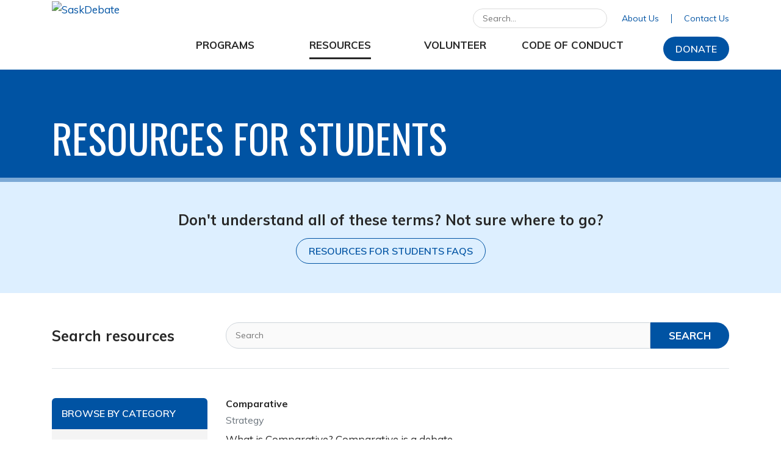

--- FILE ---
content_type: text/html; charset=utf-8
request_url: https://saskdebate.ca/resources/resources-for-students/acat/1/tag/deconstructive-1
body_size: 41430
content:
<!DOCTYPE html>
<html  lang="en-US">
<head id="Head"><meta content="text/html; charset=UTF-8" http-equiv="Content-Type" />
<meta name="google-site-verification" content="YX3Ev9k3U5v4Vy4WmsDP87_RcNw-ZraeggZ0k9KjKQI" />
<meta name="msvalidate.01" content="EBFA4A67990B5138C847273B64FADF3A" />
<meta name="yandex-verification" content="f2b739570a643bd7" />

<script src="https://cdn.jsdelivr.net/npm/bootstrap@5.3.1/dist/js/bootstrap.bundle.min.js"></script><title>
	SaskDebate - deconstructive
</title><meta id="MetaDescription" name="description" content="The Saskatchewan Elocution &amp; Debate Association offers various debate resources for students that are interested to learn more about debating." /><meta id="MetaRobots" name="robots" content="INDEX, FOLLOW" /><link href="/DependencyHandler.axd/9800488163e20494d457f01ad7c1c775/257/css" type="text/css" rel="stylesheet"/><link href="https://fonts.googleapis.com/css?family=Oswald:400" type="text/css" rel="stylesheet"/><link href="https://fonts.googleapis.com/css?family=Muli:300,400,400i,600,700" type="text/css" rel="stylesheet"/><link href="https://use.fontawesome.com/releases/v5.2.0/css/all.css?cdv=98" type="text/css" rel="stylesheet"/><link href="https://stackpath.bootstrapcdn.com/bootstrap/4.1.0/css/bootstrap.min.css" type="text/css" rel="stylesheet"/><link href="/DependencyHandler.axd/030fa6a3aec3d020911a2e5d072a3116/257/css" type="text/css" rel="stylesheet"/><script src="/DependencyHandler.axd/48d60d4d0a336919c98f7f795e285916/257/js" type="text/javascript"></script><link rel='SHORTCUT ICON' href='/Portals/0/favicon.ico?ver=Xgz5pCzzAqbg2T8i_3X8vg%3d%3d' type='image/x-icon' /><meta name="eds__GmapsInitData" content="{&quot;instanceGlobal&quot;:&quot;EasyDnnSolutions1_1_instance&quot;,&quot;google&quot;:{&quot;maps&quot;:{&quot;api&quot;:{&quot;key&quot;:&quot;&quot;,&quot;libraries&quot;:[&quot;geometry&quot;,&quot;places&quot;]}}}}" />     
        
			    <script type="text/javascript">
			      var _gaq = _gaq || [];
			      _gaq.push(['_setAccount', 'UA-21817427-1']);
			      _gaq.push(['_trackPageview']);
			      
			 
			      (function() {
				    var ga = document.createElement('script'); ga.type = 'text/javascript'; ga.async = true;
				    ga.src = ('https:' == document.location.protocol ? 'https://' : 'http://') + 'stats.g.doubleclick.net/dc.js';
				    var s = document.getElementsByTagName('script')[0]; s.parentNode.insertBefore(ga, s);
			      })();
			    </script>
        
		  <meta name="viewport" content="width=device-width,initial-scale=1" /></head>
<body id="Body">

    <form method="post" action="/resources/resources-for-students/acat/1/tag/deconstructive-1" onsubmit="javascript:return WebForm_OnSubmit();" id="Form" enctype="multipart/form-data">
<div class="aspNetHidden">
<input type="hidden" name="__EVENTTARGET" id="__EVENTTARGET" value="" />
<input type="hidden" name="__EVENTARGUMENT" id="__EVENTARGUMENT" value="" />
<input type="hidden" name="__VIEWSTATE" id="__VIEWSTATE" value="[base64]/7qJPzmrHHWkvQvNFVZ1MHaZwa56Zavatp2oQPzYAgAjFIe/EDwVvXOND9TDwCOYiPEGdWKkgjTz0NQSk6XdLuMbAvI5UH3YQ4b1YVWlHlj6/QiIQUtogiBjjl8/tJ5pyt7rjTdXX+4MRbk94M78z5itxrS68Fl/HOLDSFux4lSOW+YDzD+0uXpBSuYO1q6l7bAS0GioKhxGfosi9CwtSrUG7kP7QOqFOK/VVe9hUnVFv4kLKJ0oJi572c4lKq2i2YoJjLxNvrrCnsx2wiXtVguc0yMDHBvvzqynmzpDxg3U3nBoWbwboUC1KlJeQjzt+ujWDUszv5vmRhsjHQGRY7pMFeEuUlWlJaIopnPu4CPVQ4yAYZd8LObF7ROFcStbowULwSaXy6r79Y//WexOr+x5lDrBROnveYYo6b5yZN7hJAxAIoG6dIa9M7VYsNYJ2qBLNwn5q4Wxt7dKK+XYkkNsQcHEIcSi8B+/jmp5QKNJwqUGO8RZSqQDjM/y7r7913gxuy" />
</div>

<script type="text/javascript">
//<![CDATA[
var theForm = document.forms['Form'];
if (!theForm) {
    theForm = document.Form;
}
function __doPostBack(eventTarget, eventArgument) {
    if (!theForm.onsubmit || (theForm.onsubmit() != false)) {
        theForm.__EVENTTARGET.value = eventTarget;
        theForm.__EVENTARGUMENT.value = eventArgument;
        theForm.submit();
    }
}
//]]>
</script>


<script src="/WebResource.axd?d=pynGkmcFUV0mOyR4eUzRzRYrS44sMS52nHKD4snO0nGEWxDp-mtVqrRb-nA1&amp;t=638901361900000000" type="text/javascript"></script>


<script src="/ScriptResource.axd?d=nv7asgRUU0t13ISjkzxOKVWyO7vny5ZvahzTc5MuPcvJQkxus13DqH7I_EwNod6nhEhDlYc6CT1sm908vmxn3QbZ_uR_1pWWY2xUMzvg5NBuhK6EpHWOLkeOteQ1&amp;t=7f7f23e2" type="text/javascript"></script>
<script src="/ScriptResource.axd?d=NJmAwtEo3IpKLa2xPWjjtFk6HkQzx2Aqd2Quw6mKxsu4vKp5zPjOd_W2dYNVOFcj7gCXAnqH410gYNXPfKRDMcrR7AdplKX8x9VIt2Fdj4wY8YT2mzW_8QaC1jnnWKsn42M31Q2&amp;t=5c0e0825" type="text/javascript"></script>
<script src="/ScriptResource.axd?d=dwY9oWetJoLDXKc99aO63lkPrQq3a_bsW8GbULafuxcSn1XhtzxS-78QfJ9XqEp5UedzxXuZxjxiAdojV4lR_rqDN2zrkR8DZoQXnYOLXQccvN4UuTyxozsRzR1JTNGjvftwaEMAd0JnsCYw0&amp;t=5c0e0825" type="text/javascript"></script>
<script type="text/javascript">
//<![CDATA[
function WebForm_OnSubmit() {
if (typeof(ValidatorOnSubmit) == "function" && ValidatorOnSubmit() == false) return false;
return true;
}
//]]>
</script>

<div class="aspNetHidden">

	<input type="hidden" name="__VIEWSTATEGENERATOR" id="__VIEWSTATEGENERATOR" value="CA0B0334" />
	<input type="hidden" name="__VIEWSTATEENCRYPTED" id="__VIEWSTATEENCRYPTED" value="" />
	<input type="hidden" name="__EVENTVALIDATION" id="__EVENTVALIDATION" value="aoiPWYn9ojolusS9JnsoeBGr9adlTBJYs/B0obmCp6dzFTITnxPwIiXn5P89WZKXwI5M9dMg2I0bKpQBCmuPpublIyc+LG+8VgQPawQ6bI5ook/+OuBYP/WgO4gbSB0ViGOVeKAi+ubMJL19Elyf1f7qFkhF/izQJXwC0yOauu+YqSJm4l87Cs+/Aka17cOesQDFMA==" />
</div><script src="/DependencyHandler.axd/d49429479b38ee77ca947bf1d0bd8690/257/js" type="text/javascript"></script>
<script type="text/javascript">
//<![CDATA[
Sys.WebForms.PageRequestManager._initialize('ScriptManager', 'Form', ['tdnn$ctr443$ViewEasyDNNNewsSearch$upSearch','dnn_ctr443_ViewEasyDNNNewsSearch_upSearch'], [], [], 90, '');
//]]>
</script>

        
        
        <!--CDF(Css|https://fonts.googleapis.com/css?family=Oswald:400|DnnPageHeaderProvider|14)-->
<!--CDF(Css|https://fonts.googleapis.com/css?family=Muli:300,400,400i,600,700|DnnPageHeaderProvider|14)-->
<!--CDF(Css|https://use.fontawesome.com/releases/v5.2.0/css/all.css?cdv=98|DnnPageHeaderProvider|14)-->
	




<!--CDF(Css|/Portals/0/skins/seda/css/bootstrap-dnn-admin.css|DnnPageHeaderProvider|100)-->





<!--CDF(Css|/Portals/0/skins/seda/owl/assets/owl.carousel.min.css|DnnPageHeaderProvider|100)-->
<!--CDF(Javascript|/Portals/0/skins/seda/owl/owl.carousel.min.js|DnnBodyProvider|100)-->


<!--CDF(Css|https://stackpath.bootstrapcdn.com/bootstrap/4.1.0/css/bootstrap.min.css|DnnPageHeaderProvider|14)-->
<!--CDF(Javascript|https://cdnjs.cloudflare.com/ajax/libs/popper.js/1.14.0/umd/popper.min.js|DnnFormBottomProvider|11)-->
<!--CDF(Javascript|https://stackpath.bootstrapcdn.com/bootstrap/4.1.0/js/bootstrap.min.js|DnnFormBottomProvider|11)-->


<!--CDF(Javascript|https://cdnjs.cloudflare.com/ajax/libs/enquire.js/2.1.6/enquire.min.js|DnnFormBottomProvider|10)-->
<!--CDF(Javascript|/Portals/0/skins/seda/js/skin.js|DnnFormBottomProvider|11)-->
	
<header id="header">
  <div class="container">
    <div class="row">
      <div class="col-lg-2 text-center text-lg-left logo"> <a id="dnn_dnnLogo_hypLogo" title="SaskDebate" aria-label="SaskDebate" href="https://saskdebate.ca/"><img id="dnn_dnnLogo_imgLogo" src="/Portals/0/seda-logo.png?ver=5iBPEAZIyyL_fdImz0W9QA%3d%3d" alt="SaskDebate" /></a> </div>
		<div class="col d-lg-none py-3 text-center"><a href="#" class="menu-trigger btn btn-outline-primary btn-block"><i class="fa fa-bars"></i></a></div>
      <div class="col-lg-10">
		  <div class="nav-container">
        <div class="row header-top py-3 py-lg-0">
          <div class="col-12 text-center text-lg-right">
            <div class="search d-inline-block">
              <div class="search-form"><span id="dnn_dnnSearch_ClassicSearch">
    
    
    <span class="searchInputContainer" data-moreresults="See More Results" data-noresult="No Results Found">
        <input name="dnn$dnnSearch$txtSearch" type="text" maxlength="255" size="20" id="dnn_dnnSearch_txtSearch" class="NormalTextBox" aria-label="Search" autocomplete="off" placeholder="Search..." />
        <a class="dnnSearchBoxClearText" title="Clear search text"></a>
    </span>
    <a id="dnn_dnnSearch_cmdSearch" class="search-button" href="javascript:__doPostBack(&#39;dnn$dnnSearch$cmdSearch&#39;,&#39;&#39;)">Search</a>
</span>


<script type="text/javascript">
    $(function() {
        if (typeof dnn != "undefined" && typeof dnn.searchSkinObject != "undefined") {
            var searchSkinObject = new dnn.searchSkinObject({
                delayTriggerAutoSearch : 400,
                minCharRequiredTriggerAutoSearch : 2,
                searchType: 'S',
                enableWildSearch: true,
                cultureCode: 'en-US',
                portalId: -1
                }
            );
            searchSkinObject.init();
            
            
            // attach classic search
            var siteBtn = $('#dnn_dnnSearch_SiteRadioButton');
            var webBtn = $('#dnn_dnnSearch_WebRadioButton');
            var clickHandler = function() {
                if (siteBtn.is(':checked')) searchSkinObject.settings.searchType = 'S';
                else searchSkinObject.settings.searchType = 'W';
            };
            siteBtn.on('change', clickHandler);
            webBtn.on('change', clickHandler);
            
            
        }
    });
</script>
 </div>
            </div>
            <nav class="nav-utility d-inline-block">
				
				 
	<ul class="top-level clearfix">
		
    <li class="nav-item">
    
       <a href="https://saskdebate.ca/about-us" class="page-id page-id-44" ><span>About Us</span></a>
    
    </li>

    <li class="nav-item">
    
       <a href="https://saskdebate.ca/contact-us" class="page-id page-id-51" ><span>Contact Us</span></a>
    
    </li>

	</ul>


				</nav>
          </div>
        </div>
        <div class="row header-bottom py-3 py-lg-0">
          <div class="col-lg-10">
            <nav class="nav-main mb-5 mb-lg-0">
             
	<ul class="top-level clearfix">
		
    <li class="nav-item has-children">
    
       <a href="https://saskdebate.ca/programs/all-programs" class="page-id page-id-33" ><span>Programs <span class="nav-caret"></span></span></a>
    
	<div class="nav-dropdown">
        <ul class="child-nav">
        	
    <li class="nav-item">
    
       <a href="https://saskdebate.ca/programs/summer-camp" class="page-id page-id-89" ><span>Summer Camp</span></a>
    
    </li>

    <li class="nav-item">
    
       <a href="https://saskdebate.ca/programs/speech-and-debate-academy" class="page-id page-id-58" ><span>Speech and Debate Academy</span></a>
    
    </li>

    <li class="nav-item">
    
       <a href="https://saskdebate.ca/programs/workshops" class="page-id page-id-56" ><span>Workshops</span></a>
    
    </li>

    <li class="nav-item">
    
       <a href="https://saskdebate.ca/programs/tournaments" class="page-id page-id-54" ><span>Tournaments</span></a>
    
    </li>

    <li class="nav-item">
    
       <a href="https://saskdebate.ca/programs/calendar" class="page-id page-id-62" ><span>Calendar</span></a>
    
    </li>

    <li class="nav-item">
    
       <a href="https://saskdebate.ca/programs/qualifying-criteria" class="page-id page-id-55" ><span>Qualifying Criteria</span></a>
    
    </li>

        </ul>
		</div>
    
    </li>

    <li class="nav-item has-children bc-active">
    
       <a href="https://saskdebate.ca/resources/resources-for-coaches" class="page-id page-id-34" ><span>Resources <span class="nav-caret"></span></span></a>
    
	<div class="nav-dropdown">
        <ul class="child-nav">
        	
    <li class="nav-item">
    
       <a href="https://saskdebate.ca/resources/resources-for-coaches" class="page-id page-id-35" ><span>Resources for Coaches</span></a>
    
    </li>

    <li class="nav-item bc-active active">
    
       <a href="https://saskdebate.ca/resources/resources-for-students" class="page-id page-id-36" ><span>Resources for Students</span></a>
    
    </li>

    <li class="nav-item">
    
       <a href="https://saskdebate.ca/resources/resources-for-parents" class="page-id page-id-37" ><span>Resources for Parents</span></a>
    
    </li>

    <li class="nav-item">
    
       <a href="https://saskdebate.ca/resources/resources-for-teachers" class="page-id page-id-38" ><span>Resources for Teachers</span></a>
    
    </li>

        </ul>
		</div>
    
    </li>

    <li class="nav-item has-children">
    
       <a href="https://saskdebate.ca/volunteer/judge" class="page-id page-id-39" ><span>Volunteer <span class="nav-caret"></span></span></a>
    
	<div class="nav-dropdown">
        <ul class="child-nav">
        	
    <li class="nav-item">
    
       <a href="https://saskdebate.ca/volunteer/judge" class="page-id page-id-40" ><span>Judge</span></a>
    
    </li>

    <li class="nav-item">
    
       <a href="https://saskdebate.ca/volunteer/host" class="page-id page-id-41" ><span>Host</span></a>
    
    </li>

    <li class="nav-item">
    
       <a href="https://saskdebate.ca/volunteer/moderate" class="page-id page-id-42" ><span>Moderate</span></a>
    
    </li>

        </ul>
		</div>
    
    </li>

    <li class="nav-item">
    
       <a href="https://saskdebate.ca/code-of-conduct" class="page-id page-id-60" ><span>Code of Conduct</span></a>
    
    </li>

	</ul>


              </nav>
          </div>
			<div class="col-lg-2 text-center text-lg-right"> 
				
       <a href="https://www.canadahelps.org/en/dn/12312" class="page-id page-id-76 btn btn-primary" target="_blank"><span>Donate</a>
    
				
			</div>
        </div>
			  </div>
      </div>
    </div>
  </div>
</header><div id="dnn_TopPane"><div class="DnnModule DnnModule-2sxc DnnModule-437 DnnVersionableControl"><div id="dnn_ctr437_ContentPane"><!-- Start_Module_437 --><div id="dnn_ctr437_ModuleContent" class="DNNModuleContent Mod2sxcC">
	<div class='sc-content-block'  data-cb-instance='437' data-cb-id='437'>
<section class="bg-primary slim-hero position-relative pt-5 pb-3">
  <div class="container">
    <div class="row">
      <div class="col-12">
          <div class="sc-element">
          
        <h1 class="text-uppercase text-white font-weight-normal mt-lg-3">Resources for Students</h1>
        </div>
      </div>
    </div>
  </div>
</section>
</div>
</div><!-- End_Module_437 --></div>
</div><div class="DnnModule DnnModule-2sxc DnnModule-438 DnnVersionableControl"><div id="dnn_ctr438_ContentPane"><!-- Start_Module_438 --><div id="dnn_ctr438_ModuleContent" class="DNNModuleContent Mod2sxcC">
	<div class='sc-content-block'  data-cb-instance='438' data-cb-id='438'>
  <section class="py-5 bg-lightblue">
    <div class="container">
      <div class="row">
        <div class="col-12 text-center sc-element">
            
          <h4 class="font-weight-bold mb-3">Don&#39;t understand all of these terms? Not sure where to go?</h4>
          <p class="mb-0"><a href="https://saskdebate.ca/resources/resources-for-students/students-faqs" class="btn btn-outline-primary">Resources for Students FAQs</a></p>
        </div>
      </div>
    </div>
  </section>
</div>
</div><!-- End_Module_438 --></div>
</div></div>
<section class="py-5">
  <div class="container">
    <div class="row mb-5">
      <div class="col-12">
        <div id="dnn_ContentPane"><div class="DnnModule DnnModule-EasyDNNnewsSearch DnnModule-443">

<div class="form pb-3 border-bottom">
	<div class="form-group row">
	  <label for="inputText3" class="col-lg-3 h4 d-none d-lg-inline-block my-lg-auto font-weight-bold">Search resources</label>
	  <div class="col-lg-9">
		<div id="dnn_ctr443_ContentPane"><!-- Start_Module_443 --><div id="dnn_ctr443_ModuleContent" class="DNNModuleContent ModEasyDNNnewsSearchC">
	<script type="text/javascript">
/*<![CDATA[*/
	eds3_5_jq(document).ready(function ($) {
		$('#dnn_ctr443_ViewEasyDNNNewsSearch_tbSearchText').autocomplete('/DesktopModules/EasyDNNNewsSearch/SearchAutoComplete.ashx', {
			remoteDataType : 'json',
			delay:1000,
			minChars: 2,
			maxItemsToShow: 0,
			filter: false,
			sort:false,
			sortResults:false,
			useCache: false,
			matchSubset: false,
			matchCase: false,
			resultsClass: 'EDN_search theme_WXM-Bootstrap-4 ',
			extraParams:
			{
				nsw:'a',
				mid : '443',
				TabId : '36',
				portal_id : '0',
				acat : '1',
				
				ModToOpenResults : '444',
				TabToOpenResults : '36'
				,ev : '1'
			},
			showResult: function (value, data) {
				return '<span><a style="text-decoration:none;" href="' + data[0] + '">' + value + '  </a></span>';
			}
		});
	});
/*]]>*/</script>

<div class="eds_news_WXM-Bootstrap-4 eds_subCollection_search eds_styleSwitchCriteria_module-443 eds_template_default">
	
	
	<div id="dnn_ctr443_ViewEasyDNNNewsSearch_upSearch">
		
			
			<div id="dnn_ctr443_ViewEasyDNNNewsSearch_pnlSimpleSearch" class="search_input button_outside" onkeypress="javascript:return WebForm_FireDefaultButton(event, &#39;dnn_ctr443_ViewEasyDNNNewsSearch_btnSearch&#39;)">
			
				<div id="dnn_ctr443_ViewEasyDNNNewsSearch_pnlSearchBoxValue" class="input">
					<input name="dnn$ctr443$ViewEasyDNNNewsSearch$tbSearchText" type="text" id="dnn_ctr443_ViewEasyDNNNewsSearch_tbSearchText" placeholder="Search" title="Search" aria-label="Search" />
					<span id="dnn_ctr443_ViewEasyDNNNewsSearch_rfvtbSearchText" style="visibility:hidden;"></span>
				</div>
				<a id="dnn_ctr443_ViewEasyDNNNewsSearch_btnSearch" class="do_search" href="javascript:WebForm_DoPostBackWithOptions(new WebForm_PostBackOptions(&quot;dnn$ctr443$ViewEasyDNNNewsSearch$btnSearch&quot;, &quot;&quot;, true, &quot;vgNewsSearch443&quot;, &quot;&quot;, false, true))"><span>Search</span></a>
			
		</div>
		
	</div>
	
	
</div>

</div><!-- End_Module_443 --></div>
	  </div>
	</div>
</div></div></div>
      </div>
    </div>
    <div class="row">
      <div class="main col-lg-9">
        <div id="dnn_MainPane"><div class="DnnModule DnnModule-EasyDNNnews DnnModule-444"><div id="dnn_ctr444_ContentPane"><!-- Start_Module_444 --><div id="dnn_ctr444_ModuleContent" class="DNNModuleContent ModEasyDNNnewsC">
	

<script type="text/javascript">
	/*<![CDATA[*/
	
	
	
	
	
	
	
	
	
	
	

	eds3_5_jq(function ($) {
		if (typeof edn_fluidvids != 'undefined')
			edn_fluidvids.init({
				selector: ['.edn_fluidVideo iframe'],
				players: ['www.youtube.com', 'player.vimeo.com']
			});
		
		
		

	});
	/*]]>*/
</script>



<div class="eds_news_module_444 news eds_subCollection_news eds_news_WXM-Bootstrap-4 eds_template_List_Article_Resources eds_templateGroup_listArticleResources eds_styleSwitchCriteria_module-444">
	

	

	<div id="dnn_ctr444_ViewEasyDNNNewsMain_ctl00_pnlListArticles">
		
		
		<!--ArticleRepeat:Before:-->

		  <div class="article-listing">
			  			 
			  
    <div class="edn_444_article_list_wrapper"><!--ArticleTemplate-->
    
		  
		  
 <div class="col-6">
                <article class="resource mb-5">
					
                  <h5 class="mb-2 font-weight-bold">Comparative</h5>
                  <h6 class="text-muted"><span class="Strategy EDNcategorycolor-default">Strategy</span></h6>
					
					
					
					
				
					<p class="mb-2">What is Comparative?

Comparative is a debate word that means comparing and weighing arguments in a debate. It is a strategy that debaters will...</p>
	
					
					
					
                  <p class="mb-0"><a href="https://saskdebate.ca/resources/resources-for-students/comparative" target="_self" class="font-weight-bold">Read more <i class="fa fa-angle-right"></i></a></p>
                </article>
	  
              </div>		  
		  
		  
    
    </div><!--ArticleRepeat:After:--> 
			  </div>
  
 


		
	
	</div>

	

	
	
	
	
</div>











</div><!-- End_Module_444 --></div>
</div></div>
      </div>
      <div class="sidebar col-lg-3">
        <div id="dnn_SidebarPane"><div class="DnnModule DnnModule-EasyDNNnewsCategoriesMenu DnnModule-445">

<div class="box mb-5">
  <h5 class="bg-primary text-white font-weight-medium p-3 mb-0 text-uppercase">
    <span id="dnn_ctr445_dnnTITLE_titleLabel" class="moduleTitle">Browse By Category</span>



  </h5>
  <div class="box-content p-3 pt-4 bg-lightergrey">
    <div id="dnn_ctr445_ContentPane"><!-- Start_Module_445 --><div id="dnn_ctr445_ModuleContent" class="DNNModuleContent ModEasyDNNnewsCategoriesMenuC">
	
<div class="category_menu eds_news_WXM-Bootstrap-4 eds_subCollection_categoryMenu eds_styleSwitchCriteria_module-445 eds_template_TemplatedMenu_CategoriesMenu">
	
<div class="EDN_module_box">
	<!--<h3 class="edn_module_title">Categories</h3>-->
	<ul class="edn_category_menu_wrapper">



<li class="node level_0">

		<div>
<a class=" expander" href="#"></a>
	<!--	<a class="edn_rss" href="https://saskdebate.ca/resources/resources-for-students/rss/category/444/beginner-debate-skills">RSS</a>-->
		<a class="edn_category" href="https://saskdebate.ca/resources/resources-for-students/category/beginner-debate-skills" title="Beginner Debate Skills">Beginner Debate Skills <span class="badge badge-light">5</span></a>
		
	<!--	<div><a class="edn_articleCount" href="https://saskdebate.ca/resources/resources-for-students/category/beginner-debate-skills" title="Beginner Debate Skills">5</a></div>-->
	</div>



</li><li class="node level_0">

		<div>
<a class=" expander" href="#"></a>
	<!--	<a class="edn_rss" href="https://saskdebate.ca/resources/resources-for-students/rss/category/444/argumentation">RSS</a>-->
		<a class="edn_category" href="https://saskdebate.ca/resources/resources-for-students/category/argumentation" title="Argumentation">Argumentation <span class="badge badge-light">5</span></a>
		
	<!--	<div><a class="edn_articleCount" href="https://saskdebate.ca/resources/resources-for-students/category/argumentation" title="Argumentation">5</a></div>-->
	</div>



</li><li class="node level_0">

		<div>
<a class=" expander" href="#"></a>
	<!--	<a class="edn_rss" href="https://saskdebate.ca/resources/resources-for-students/rss/category/444/refutation">RSS</a>-->
		<a class="edn_category" href="https://saskdebate.ca/resources/resources-for-students/category/refutation" title="Refutation">Refutation <span class="badge badge-light">3</span></a>
		
	<!--	<div><a class="edn_articleCount" href="https://saskdebate.ca/resources/resources-for-students/category/refutation" title="Refutation">3</a></div>-->
	</div>



</li><li class="node level_0">

		<div>
<a class=" expander" href="#"></a>
	<!--	<a class="edn_rss" href="https://saskdebate.ca/resources/resources-for-students/rss/category/444/style-and-persuasion">RSS</a>-->
		<a class="edn_category" href="https://saskdebate.ca/resources/resources-for-students/category/style-and-persuasion" title="Style and Persuasion">Style and Persuasion <span class="badge badge-light">3</span></a>
		
	<!--	<div><a class="edn_articleCount" href="https://saskdebate.ca/resources/resources-for-students/category/style-and-persuasion" title="Style and Persuasion">3</a></div>-->
	</div>



</li><li class="node level_0">

		<div>
<a class=" expander" href="#"></a>
	<!--	<a class="edn_rss" href="https://saskdebate.ca/resources/resources-for-students/rss/category/444/strategy">RSS</a>-->
		<a class="edn_category" href="https://saskdebate.ca/resources/resources-for-students/category/strategy" title="Strategy">Strategy <span class="badge badge-light">5</span></a>
		
	<!--	<div><a class="edn_articleCount" href="https://saskdebate.ca/resources/resources-for-students/category/strategy" title="Strategy">5</a></div>-->
	</div>



</li><li class="node level_0">

		<div>
<a class=" expander" href="#"></a>
	<!--	<a class="edn_rss" href="https://saskdebate.ca/resources/resources-for-students/rss/category/444/styles-of-debate">RSS</a>-->
		<a class="edn_category" href="https://saskdebate.ca/resources/resources-for-students/category/styles-of-debate" title="Styles of Debate">Styles of Debate <span class="badge badge-light">6</span></a>
		
	<!--	<div><a class="edn_articleCount" href="https://saskdebate.ca/resources/resources-for-students/category/styles-of-debate" title="Styles of Debate">6</a></div>-->
	</div>



</li><li class="node level_0">

		<div>
<a class=" expander" href="#"></a>
	<!--	<a class="edn_rss" href="https://saskdebate.ca/resources/resources-for-students/rss/category/444/prep-time">RSS</a>-->
		<a class="edn_category" href="https://saskdebate.ca/resources/resources-for-students/category/prep-time" title="Prep Time">Prep Time <span class="badge badge-light">5</span></a>
		
	<!--	<div><a class="edn_articleCount" href="https://saskdebate.ca/resources/resources-for-students/category/prep-time" title="Prep Time">5</a></div>-->
	</div>



</li><li class="node level_0">

		<div>
<a class=" expander" href="#"></a>
	<!--	<a class="edn_rss" href="https://saskdebate.ca/resources/resources-for-students/rss/category/444/french-resources">RSS</a>-->
		<a class="edn_category" href="https://saskdebate.ca/resources/resources-for-students/category/french-resources" title="French Resources">French Resources <span class="badge badge-light">5</span></a>
		
	<!--	<div><a class="edn_articleCount" href="https://saskdebate.ca/resources/resources-for-students/category/french-resources" title="French Resources">5</a></div>-->
	</div>



</li>
	</ul>
</div>



</div>
</div><!-- End_Module_445 --></div>
  </div>
</div>
</div><div class="DnnModule DnnModule-EasyDNNnewsTagCloud DnnModule-446">

<div class="box mb-5">
  <h5 class="bg-primary text-white font-weight-medium p-3 mb-0 text-uppercase">
    <span id="dnn_ctr446_dnnTITLE_titleLabel" class="moduleTitle">Tag Cloud</span>



  </h5>
  <div class="box-content p-3 pt-4 bg-lightergrey">
    <div id="dnn_ctr446_ContentPane"><!-- Start_Module_446 --><div id="dnn_ctr446_ModuleContent" class="DNNModuleContent ModEasyDNNnewsTagCloudC">
	
<div class="tag_cloud eds_news_WXM-Bootstrap-4 eds_subCollection_tagCloud eds_styleSwitchCriteria_module-446 eds_template_Tag_Cloud">
	


	<div>
		
		<a class="TagStyle2" href="https://saskdebate.ca/resources/resources-for-students/acat/1/tag/analysis"><span class="edn_tagName">analysis</span></a>
		
		<a class="TagStyle4" href="https://saskdebate.ca/resources/resources-for-students/acat/1/tag/argument"><span class="edn_tagName">argument</span></a>
		
		<a class="TagStyle5" href="https://saskdebate.ca/resources/resources-for-students/acat/1/tag/argumentation"><span class="edn_tagName">argumentation</span></a>
		
		<a class="TagStyle2" href="https://saskdebate.ca/resources/resources-for-students/acat/1/tag/assumptions"><span class="edn_tagName">assumptions</span></a>
		
		<a class="TagStyle6" href="https://saskdebate.ca/resources/resources-for-students/acat/1/tag/case-construction"><span class="edn_tagName">case construction</span></a>
		
		<a class="TagStyle6" href="https://saskdebate.ca/resources/resources-for-students/acat/1/tag/clash"><span class="edn_tagName">clash</span></a>
		
		<a class="TagStyle5" href="https://saskdebate.ca/resources/resources-for-students/acat/1/tag/constructive"><span class="edn_tagName">constructive</span></a>
		
		<a class="TagStyle4" href="https://saskdebate.ca/resources/resources-for-students/acat/1/tag/deconstruction"><span class="edn_tagName">deconstruction</span></a>
		
		<a class="TagStyle2" href="https://saskdebate.ca/resources/resources-for-students/acat/1/tag/deconstructive"><span class="edn_tagName">deconstructive</span></a>
		
		<a class="TagStyle4" href="https://saskdebate.ca/resources/resources-for-students/acat/1/tag/delivery"><span class="edn_tagName">delivery</span></a>
		
	</div>


<!--FooterBegin-->
<!--FooterEnd-->
	
</div>
</div><!-- End_Module_446 --></div>
  </div>
</div>
</div><div class="DnnModule DnnModule-DDRMenu DnnModule-429">

<div class="box mb-5">
  <h5 class="bg-primary text-white font-weight-medium p-3 mb-0 text-uppercase">
    <span id="dnn_ctr429_dnnTITLE_titleLabel" class="moduleTitle">View Other Categories</span>



  </h5>
  <div class="box-content p-3 pt-4 bg-lightergrey">
    <div id="dnn_ctr429_ContentPane"><!-- Start_Module_429 --><div id="dnn_ctr429_ModuleContent" class="DNNModuleContent ModDDRMenuC">
	<nav class="nav-sidebar">
	<ul class="top-level clearfix">
		
    <li class="nav-item">
    
       <a href="https://saskdebate.ca/resources/resources-for-coaches" class="page-id page-id-35" >Resources for Coaches <i class="fa fa-angle-right float-right"></i></a>
    
    </li>

    <li class="nav-item bc-active active">
    
       <a href="https://saskdebate.ca/resources/resources-for-students" class="page-id page-id-36" >Resources for Students <i class="fa fa-angle-right float-right"></i></a>
    
    </li>

    <li class="nav-item">
    
       <a href="https://saskdebate.ca/resources/resources-for-parents" class="page-id page-id-37" >Resources for Parents <i class="fa fa-angle-right float-right"></i></a>
    
    </li>

    <li class="nav-item">
    
       <a href="https://saskdebate.ca/resources/resources-for-teachers" class="page-id page-id-38" >Resources for Teachers <i class="fa fa-angle-right float-right"></i></a>
    
    </li>

	</ul>
</nav>


</div><!-- End_Module_429 --></div>
  </div>
</div>
</div></div>
      </div>
    </div>
  </div>
</section>

<div id="dnn_BottomPane"><div class="DnnModule DnnModule-2sxc DnnModule-422 DnnVersionableControl"><div id="dnn_ctr422_ContentPane"><!-- Start_Module_422 --><div id="dnn_ctr422_ModuleContent" class="DNNModuleContent Mod2sxcC">
	<div class='sc-content-block'  data-cb-instance='422' data-cb-id='422'>
  
  <section class="sponsors py-5">
    <div class="container">
      <div class="row">
        <div class="col">
            
                <div class="sc-element">
                
                    <h2 class="text-center font-weight-normal text-uppercase mb-5">Our Partners</h2>
                </div>
          
          <div class="owl-carousel owl-theme sponsor-carousel">
            
            <div class="sponsor sc-element">
                
                 <a href="https://www.sasklotteries.ca/home.htm" class="sponsor-link" target="_blank"><img src="/Portals/0/adam/Content/32kZaYJE3U6r76AVOc_wgQ/Logo/SaskCulture, Colour, Large.jpg?h=75" alt="Saskatchewan Lotteries logo" /></a> </div>
            <div class="sponsor sc-element">
                
                 <a href="https://www.saskculture.ca/" class="sponsor-link" target="_blank"><img src="/Portals/0/adam/Content/6gyJ45FJd0u2d7wTCVPoSw/Logo/SKLotteries-logo-col.png?h=75" alt="SaskCulture logo" /></a> </div>
            <div class="sponsor sc-element">
                
                 <a href="http://csdf-fcde.ca/" class="sponsor-link" target="_blank"><img src="/Portals/0/adam/Content/dvIzeJ1z-kGexLZthJwLQw/Logo/csdf.jpg?h=75" alt="Canadian Student Debate Federation logo" /></a> </div>
            <div class="sponsor sc-element">
                
                 <a href="https://lesiadesign.com" class="sponsor-link" target="_blank"><img src="/Portals/0/adam/Content/KHrkJGmGhkKaZN9DBjUDdQ/Logo/Lesia Design Logo Concepts-FINAL-wide_Lesia-Design-and-Digital-.jpg?h=75" alt="Lesia Design and Digital logo" /></a> </div>
            <div class="sponsor sc-element">
                
                 <a href="https://www.speechanddebatecanada.com/" class="sponsor-link" target="_blank"><img src="/Portals/0/adam/Content/J2k52SZn-E6NiEDuQxRQQQ/Logo/~ BEST SDCF-JPG.jpg?h=75" alt="Speech and Debate Canada Foundation logo" /></a> </div>


          </div>
        </div>
      </div>
    </div>
  </section>
  <script>

$('.sponsor-carousel').owlCarousel({
    loop:true,
    margin:80,
    autoWidth:true,
	autoplay: true,
    nav:false,
	dots: true,
    responsive:{
        0:{
            items:3
        },
		992:{
			items: 5
		}
    }
})
	
	</script> 
</div>
</div><!-- End_Module_422 --></div>
</div></div>

<div class='sc-content-block'  data-cb-instance='673' data-cb-id='673' data-edit-context='{"jsApi":{"platform":"dnn","page":88,"root":"/","api":"/api/e.x.t/","appApi":"/api/2sxc/","uiRoot":"/desktopmodules/tosic_sexycontent/","rvtHeader":"RequestVerificationToken","rvt":"Ptp7sBpPdCtUM8RAcA91udLxgA8dRfer20K7iR5qKXoUYH2P46mwOzyEmOccOEAM8eZX4A2","dialogQuery":"portalId=0","source":"module JsApi"}}' >

<footer id="footer">
  <div class="footer-top bg-darkerblue text-white py-5">
    <div class="container" >
      <div class="row">
        <div class="col-md-6 col-xl-4 mb-md-3 mb-xl-0">
           <h5 class="text-uppercase mb-4"> Contact Us</h5>
          <p class="mb-4 font-weight-bold">Saskatchewan Elocution and Debate Association (SEDA)</p>
          <address class="mb-4">
          <a href="https://www.google.com/maps/search/?api=1&query=310 Wall Street Suite 112 Saskatoon, Treaty 6 Territory,  SK, S7K 1N7" class="d-inline-block text-white no-underline" target="_blank" rel="noopener noreferrer">
310 Wall Street Suite 112<br />Saskatoon, Treaty 6 Territory, <br />SK, S7K 1N7
</a>
          </address>
          <p class="mb-1">
            <span class="font-weight-bold mb-0 d-inline">Phone:</span>
            <a href="tel:3067809243">306-780-9243</a></p>

            <p class="mb-5">
            <span class="font-weight-bold mb-0 d-inline">Email:</span>
            <a href="mailto:info@saskdebate.com">info@saskdebate.com</a></p>

        </div>
        <div class="col-md-6 col-xl-4 mb-md-3 mb-xl-0">
          <h5 class="text-uppercase mb-4">Follow Us On Social Media</h5>
          <ul class="list-unstyled ml-0">
                  <li>
                    <a
                      href="https://www.facebook.com/skdebate"
                      target="_blank"
					    rel="noopener norefererr"
                      class="group no-underline inline-flex items-center justify-center gap-x-2 py-2 text-sm text-white hover:text-white visited:text-white"
                      >
                      <span
                        class="inline-flex h-5 w-5 items-center justify-center rounded-full bg-white/75 group-hover:bg-white"
                        ><i
                          class="fab fa-facebook-f fa-fw text-raisin-black"
                        ></i
                      ></span>                       Facebook</a
                    >
                  </li>
                  <li>
                    <a
                      href="https://www.instagram.com/sedadebate/"
                      target="_blank"
					    rel="noopener norefererr"
                      class="group no-underline inline-flex items-center justify-center gap-x-2 py-2 text-sm text-white hover:text-white visited:text-white"
                      >
                      <span
                        class="inline-flex h-5 w-5 items-center justify-center rounded-full bg-white/75 group-hover:bg-white"
                        ><i
                          class="fab fa-instagram fa-fw text-raisin-black"
                        ></i
                      ></span>                       Instagram</a
                    >
                  </li>
                   </ul>


        <h5 class="text-uppercase mb-4 mt-5">Land Acknowledgment</h5>

<div class="text-sm">
        <p>Our programs reach lands covered by Treaties 2, 4, 5, 6, 8, and 10, the traditional lands of the Cree, Dakota, Dene, Lakota, Nakota and Saulteaux peoples, as well as homeland of the Métis.</p>
</div>
        </div>
        <div class="col-md-6 col-xl-4">
             <h5 class="text-uppercase mb-4">Join Our Community</h5>
        			<nav class="footer-links">
<ul class="top-level clearfix">
    <li class="nav-item">
    
       <a href="https://saskdebate.ca/become-a-member" class="" target="_self"><span>Become a Member <span class="nav-angle"><i class="fa fa-angle-right"></i></span> </span></a>
    
    </li>
    <li class="nav-item">
    
       <a href="https://saskdebate.ca/other-debate-organizations" class="" target="_self"><span>Other Debate Organizations <span class="nav-angle"><i class="fa fa-angle-right"></i></span> </span></a>
    
    </li>
   

	</ul>
			</nav>
        </div>
      </div>
    </div>
  </div>
  <div class="footer-bottom bg-darkblue py-2">
    <div class="container">
      <div class="row">
        <div class="col-md-12 text-center"> <p class="text-small mb-0">
         
        
          <a href="https://saskdebate.ca/terms-of-use" target="_self">Terms of Use</a> |
          <a href="https://saskdebate.ca/privacy-policy" target="_self">Privacy Policy</a> |
          
          
          
           &copy; 2026 saskdebate.com</p>
		  
		  </div>
      </div>

    </div>
  </div>
</footer>

<style type="text/css">
.text-sm {
  font-size: 14px;
}
.no-underline {
  text-decoration: none !important;
}
</style>
</div>
    
        <input name="ScrollTop" type="hidden" id="ScrollTop" />
        <input name="__dnnVariable" type="hidden" id="__dnnVariable" autocomplete="off" value="`{`__scdoff`:`1`,`sf_siteRoot`:`/`,`sf_tabId`:`36`}" />
        <input name="__RequestVerificationToken" type="hidden" value="cxI5IAvmHbM4LtlHI1UsHdIMS0P_Nf3Kum1XN-hbBoNxMxwcydMFfSAqVcxhWNDDO4lPSg2" /><script src="https://cdnjs.cloudflare.com/ajax/libs/enquire.js/2.1.6/enquire.min.js" type="text/javascript"></script><script src="https://cdnjs.cloudflare.com/ajax/libs/popper.js/1.14.0/umd/popper.min.js" type="text/javascript"></script><script src="https://stackpath.bootstrapcdn.com/bootstrap/4.1.0/js/bootstrap.min.js" type="text/javascript"></script><script src="/DependencyHandler.axd/6229a7b413a50b130b469c4210d7a625/257/js" type="text/javascript"></script>
    
<script type="text/javascript">
//<![CDATA[
var Page_Validators =  new Array(document.getElementById("dnn_ctr443_ViewEasyDNNNewsSearch_rfvtbSearchText"));
//]]>
</script>

<script type="text/javascript">
//<![CDATA[
var dnn_ctr443_ViewEasyDNNNewsSearch_rfvtbSearchText = document.all ? document.all["dnn_ctr443_ViewEasyDNNNewsSearch_rfvtbSearchText"] : document.getElementById("dnn_ctr443_ViewEasyDNNNewsSearch_rfvtbSearchText");
dnn_ctr443_ViewEasyDNNNewsSearch_rfvtbSearchText.controltovalidate = "dnn_ctr443_ViewEasyDNNNewsSearch_tbSearchText";
dnn_ctr443_ViewEasyDNNNewsSearch_rfvtbSearchText.validationGroup = "vgNewsSearch443";
dnn_ctr443_ViewEasyDNNNewsSearch_rfvtbSearchText.evaluationfunction = "RequiredFieldValidatorEvaluateIsValid";
dnn_ctr443_ViewEasyDNNNewsSearch_rfvtbSearchText.initialvalue = "";
//]]>
</script>


<script type="text/javascript">
//<![CDATA[

var Page_ValidationActive = false;
if (typeof(ValidatorOnLoad) == "function") {
    ValidatorOnLoad();
}

function ValidatorOnSubmit() {
    if (Page_ValidationActive) {
        return ValidatorCommonOnSubmit();
    }
    else {
        return true;
    }
}
        
document.getElementById('dnn_ctr443_ViewEasyDNNNewsSearch_rfvtbSearchText').dispose = function() {
    Array.remove(Page_Validators, document.getElementById('dnn_ctr443_ViewEasyDNNNewsSearch_rfvtbSearchText'));
}
//]]>
</script>
</form>
    <!--CDF(Javascript|/js/dnncore.js|DnnBodyProvider|100)--><!--CDF(Css|/Resources/Shared/stylesheets/dnndefault/7.0.0/default.css|DnnPageHeaderProvider|5)--><!--CDF(Css|/Portals/0/skins/seda/skin.css|DnnPageHeaderProvider|15)--><!--CDF(Css|/Portals/0/portal.css|DnnPageHeaderProvider|35)--><!--CDF(Css|/Resources/Search/SearchSkinObjectPreview.css|DnnPageHeaderProvider|10)--><!--CDF(Javascript|/Resources/Search/SearchSkinObjectPreview.js|DnnBodyProvider|100)--><!--CDF(Javascript|/js/dnn.js|DnnBodyProvider|12)--><!--CDF(Javascript|/js/dnn.servicesframework.js|DnnBodyProvider|100)--><!--CDF(Css|/DesktopModules/EasyDNNNews/Templates/_default/WXM-Bootstrap-4/WXM-Bootstrap-4.css|DnnPageHeaderProvider|16)--><!--CDF(Javascript|/DesktopModules/EasyDNNNews/static/eds_jquery/eds_jq.js|DnnPageHeaderProvider|5)--><!--CDF(Javascript|/DesktopModules/EasyDNNnews/js/jquery.autocomplete_2.2.min.js|DnnBodyProvider|100)--><!--CDF(Css|/DesktopModules/EasyDNNNews/static/rateit/css/rateit.css|DnnPageHeaderProvider|100)--><!--CDF(Javascript|/DesktopModules/EasyDNNNews/static/rateit/js/jquery.rateit_2.2.js|DnnBodyProvider|100)--><!--CDF(Css|/DesktopModules/EasyDNNNews/static/common/common.css|DnnPageHeaderProvider|101)--><!--CDF(Css|/DesktopModules/EasyDNNnews/Templates/_default/WXM-Bootstrap-4/WXM-Bootstrap-4.css|DnnPageHeaderProvider|16)--><!--CDF(Javascript|/DesktopModules/EasyDNNNews/static/EasyDnnSolutions/EasyDnnSolutions_1.1_2.2.js|DnnBodyProvider|101)--><!--CDF(Css|/DesktopModules/EasyDNNNews/Templates/_default/WXM-Bootstrap-4/WXM-Bootstrap-4.css|DnnPageHeaderProvider|16)--><!--CDF(Javascript|/DesktopModules/EasyDNNnewsCategoriesMenu/js/category_menu_2.2.js|DnnBodyProvider|100)--><!--CDF(Css|/DesktopModules/EasyDNNNews/Templates/_default/WXM-Bootstrap-4/WXM-Bootstrap-4.css|DnnPageHeaderProvider|16)--><!--CDF(Javascript|/Resources/libraries/jQuery/03_07_01/jquery.js|DnnPageHeaderProvider|5)--><!--CDF(Javascript|/Resources/libraries/jQuery-Migrate/03_04_01/jquery-migrate.js|DnnPageHeaderProvider|6)-->
    
</body>
</html>


--- FILE ---
content_type: application/x-javascript
request_url: https://saskdebate.ca/DependencyHandler.axd/6229a7b413a50b130b469c4210d7a625/257/js
body_size: 139
content:
$('a[href*="#"]').not('[href="#"]').not('[href="#0"]').not('.tab-link').click(function(event){if(location.pathname.replace(/^\//,'')==this.pathname.replace(/^\//,'')&&location.hostname==this.hostname){var target=$(this.hash);target=target.length?target:$('[name='+this.hash.slice(1)+']');if(target.length){event.preventDefault();$('html, body').animate({scrollTop:target.offset().top},1000,function(){var $target=$(target);$target.focus();if($target.is(":focus")){return false;}else{$target.attr('tabindex','-1');$target.focus();};});}}});enquire.register("screen and (max-width:991px)",{match:function(){$(document).ready(function(){$(".nav-container").hide();$("div.nav-dropdown").hide();$(".nav-caret").unbind('click').click(function(event){event.preventDefault();$(this).toggleClass("active");$(this).parent().parent("a").next("div.nav-dropdown").slideToggle("fast");});$(".menu-trigger").unbind('click').click(function(event){event.preventDefault();$(this).toggleClass("active");$(".nav-container").slideToggle("fast");});});},unmatch:function(){$(".nav-container").show();},setup:function(){},deferSetup:true,destroy:function(){}});enquire.register("screen and (min-width:992px)",{match:function(){},unmatch:function(){},setup:function(){},deferSetup:true,destroy:function(){}});
;;;